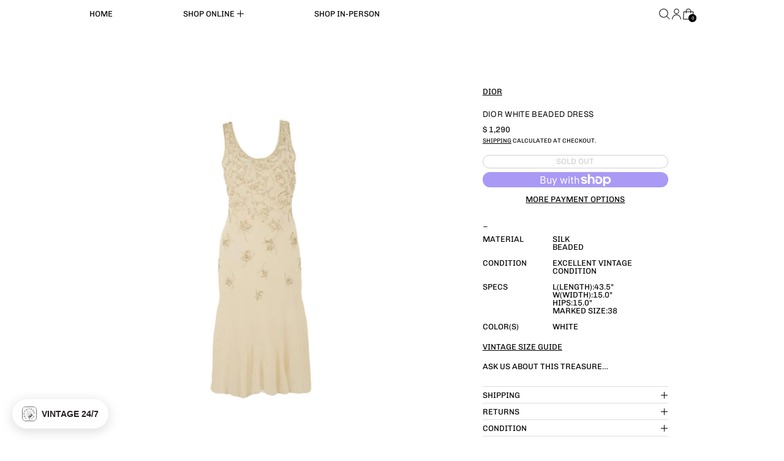

--- FILE ---
content_type: text/javascript
request_url: https://treasuresofnewyorkcity.com/cdn/shop/t/115/assets/cart-footer.js?v=92483396784368349501767594980
body_size: -453
content:
document.addEventListener("alpine:init",()=>{Alpine.data("ThemeModule_CartFooter",context=>({context,footerRoot:null,drawer_section:"",_morphFooter(e){const newFooterSection=querySelectorInHTMLString("[data-cart-footer]",e.detail.response.sections[this.drawer_section]);Alpine.morph(this.footerRoot,newFooterSection?newFooterSection.outerHTML:"",{updating(el,toEl,childrenOnly,skip){el.classList&&el.classList.contains("additional-checkout-buttons")&&skip()}})},init(){this.footerRoot=this.$root,context==="drawer"?this.drawer_section="drawer-cart-footer":this.drawer_section="cart-footer",window.addEventListener("switch:cart:afteradditem",e=>{this._morphFooter(e)}),window.addEventListener("switch:modalcart:cartqtychange",e=>{this._morphFooter(e)})}}))});
//# sourceMappingURL=/cdn/shop/t/115/assets/cart-footer.js.map?v=92483396784368349501767594980


--- FILE ---
content_type: text/javascript; charset=utf-8
request_url: https://treasuresofnewyorkcity.com/products/dior-white-beaded-dress.js
body_size: 292
content:
{"id":7346689900727,"title":"Dior White Beaded Dress","handle":"dior-white-beaded-dress","description":"_","published_at":"2024-03-11T12:39:56-04:00","created_at":"2023-07-07T13:38:13-04:00","vendor":"Dior","type":"Dress","tags":[],"price":129000,"price_min":129000,"price_max":129000,"available":false,"price_varies":false,"compare_at_price":null,"compare_at_price_min":0,"compare_at_price_max":0,"compare_at_price_varies":false,"variants":[{"id":41863676494007,"title":"Default Title","option1":"Default Title","option2":null,"option3":null,"sku":"","requires_shipping":true,"taxable":true,"featured_image":null,"available":false,"name":"Dior White Beaded Dress","public_title":null,"options":["Default Title"],"price":129000,"weight":0,"compare_at_price":null,"inventory_quantity":0,"inventory_management":"shopify","inventory_policy":"deny","barcode":"76494007","quantity_rule":{"min":1,"max":null,"increment":1},"quantity_price_breaks":[],"requires_selling_plan":false,"selling_plan_allocations":[]}],"images":["\/\/cdn.shopify.com\/s\/files\/1\/1156\/9136\/files\/ECOM12195_clipped_rev_1.jpg?v=1688757813","\/\/cdn.shopify.com\/s\/files\/1\/1156\/9136\/files\/ECOM12196_clipped_rev_1.jpg?v=1688757812"],"featured_image":"\/\/cdn.shopify.com\/s\/files\/1\/1156\/9136\/files\/ECOM12195_clipped_rev_1.jpg?v=1688757813","options":[{"name":"Title","position":1,"values":["Default Title"]}],"url":"\/products\/dior-white-beaded-dress","media":[{"alt":null,"id":25322043146423,"position":1,"preview_image":{"aspect_ratio":1.0,"height":2052,"width":2052,"src":"https:\/\/cdn.shopify.com\/s\/files\/1\/1156\/9136\/files\/ECOM12195_clipped_rev_1.jpg?v=1688757813"},"aspect_ratio":1.0,"height":2052,"media_type":"image","src":"https:\/\/cdn.shopify.com\/s\/files\/1\/1156\/9136\/files\/ECOM12195_clipped_rev_1.jpg?v=1688757813","width":2052},{"alt":null,"id":25322043179191,"position":2,"preview_image":{"aspect_ratio":1.0,"height":2077,"width":2077,"src":"https:\/\/cdn.shopify.com\/s\/files\/1\/1156\/9136\/files\/ECOM12196_clipped_rev_1.jpg?v=1688757812"},"aspect_ratio":1.0,"height":2077,"media_type":"image","src":"https:\/\/cdn.shopify.com\/s\/files\/1\/1156\/9136\/files\/ECOM12196_clipped_rev_1.jpg?v=1688757812","width":2077}],"requires_selling_plan":false,"selling_plan_groups":[]}